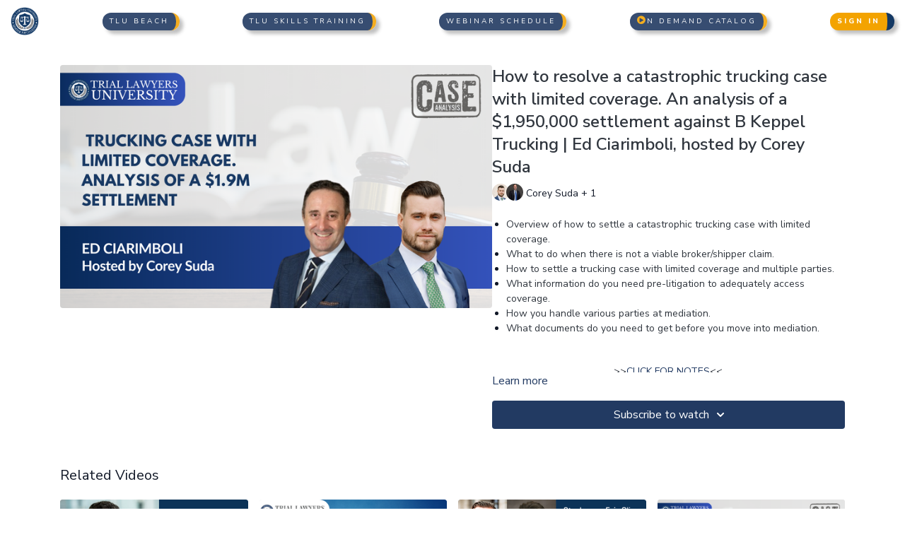

--- FILE ---
content_type: text/vnd.turbo-stream.html; charset=utf-8
request_url: https://tluondemand.com/programs/how-to-resolve-a-catastrophic-trucking-case-with-limited-coverage-an-analysis-of-a-1950000-settlement-against-b-keppel-trucking-ed-ciarimboli-hosted-by-corey-suda.turbo_stream?playlist_position=sidebar&preview=false
body_size: 90
content:
<!DOCTYPE html><html><head><meta name="csrf-param" content="authenticity_token" />
<meta name="csrf-token" content="Oz-8Jykjet7fexhtU6aouzOODKd7P-WEcCjec8xPoFu3GoVlnVglWNjr4bFSHA7eAr3C5C_1vmenkR9QimrffA" /></head><body><turbo-stream action="update" target="program_show"><template>
  <turbo-frame id="program_player">
      <turbo-frame id="program_content" src="/programs/how-to-resolve-a-catastrophic-trucking-case-with-limited-coverage-an-analysis-of-a-1950000-settlement-against-b-keppel-trucking-ed-ciarimboli-hosted-by-corey-suda/program_content?playlist_position=sidebar&amp;preview=false">
</turbo-frame></turbo-frame></template></turbo-stream></body></html>

--- FILE ---
content_type: text/vnd.turbo-stream.html; charset=utf-8
request_url: https://tluondemand.com/programs/how-to-resolve-a-catastrophic-trucking-case-with-limited-coverage-an-analysis-of-a-1950000-settlement-against-b-keppel-trucking-ed-ciarimboli-hosted-by-corey-suda/program_content?playlist_position=sidebar&preview=false
body_size: 11302
content:
<turbo-stream action="update" target="program_content"><template><div class="hidden"
     data-controller="integrations"
     data-integrations-facebook-pixel-enabled-value="true"
     data-integrations-google-tag-manager-enabled-value="true"
     data-integrations-google-analytics-enabled-value="true"
>
  <span class="hidden"
        data-integrations-target="gTag"
        data-event="ViewContent"
        data-payload-attributes='["content_name"]'
        data-payload-values='[&quot; How to resolve a catastrophic trucking case with limited coverage. An analysis of a $1,950,000 settlement against B Keppel Trucking | Ed Ciarimboli, hosted by Corey Suda &quot;]'
  ></span>
  <span class="hidden"
        data-integrations-target="fbPx"
        data-event="ViewContent"
        data-payload-attributes='["content_name"]'
        data-payload-values='[&quot; How to resolve a catastrophic trucking case with limited coverage. An analysis of a $1,950,000 settlement against B Keppel Trucking | Ed Ciarimboli, hosted by Corey Suda &quot;]'
  ></span>
</div>

<div
  id="program-controller"
  class='container hotwired'
  data-controller="program program-details-modal"
  data-program-id="3009060"
>
    
<ds-modal no-background="" size="small" with-close-icon id="more-details-modal" data-action="close->program-details-modal#closeDetailModal">
  <div class="bg-ds-default">
    <div class="p-6 pb-0 max-h-[calc(100vh-190px)] overflow-y-auto">
      <p class="text-ds-default text-ds-large-bold mb-4"> How to resolve a catastrophic trucking case with limited coverage. An analysis of a $1,950,000 settlement against B Keppel Trucking | Ed Ciarimboli, hosted by Corey Suda </p>
      <p class="text-ds-small-semi-bold-uppercase text-ds-muted mb-4">About</p>
      <div class="content-description text-ds-base-regular text-ds-default mb-6" data-program-details-modal-target="modalContent"></div>
      <div class="p-4 bg-ds-overlay flex flex-col gap-2 rounded overflow-x-auto">
          <div class="flex w-full gap-2">
            <div class="text-ds-small-medium text-ds-default w-[100px]">Duration</div>
            <div class="text-ds-micro-semi-bold text-ds-subtle bg-ds-inverted rounded px-1 pt-[0.15rem]">01:03:35</div>
          </div>
        <div class="flex w-full gap-2">
          <div class="text-ds-small-medium text-ds-default w-[100px]">Released</div>
          <div class="text-ds-small-regular text-ds-default">May 2024</div>
        </div>
          <div class="flex w-full gap-2">
              <div class="text-ds-small-medium text-ds-default w-[100px] shrink-0">Categories</div>
            <div class="flex flex-col w-full">
                <div class="flex">
                  <a
                    class="shrink-0 text-primary text-ds-small-medium inline-block mr-1"
                    target="_blank"
                    href="/categories/trucking"
                    data-turbo-frame="_top"
                  >
                    Trucking
                  </a>
                  <span class="shrink-0 inline-block text-ds-small-regular text-ds-muted">
                    (81 videos)
                  </span>
                </div>
            </div>
          </div>
      </div>
    </div>
    <div class="text-right p-6 pt-2">
      <ds-button variant="primary" onclick="document.getElementById('more-details-modal').close()">Close</ds-button>
    </div>
  </div>
</ds-modal>

<div class="flex flex-col lg:flex-row gap-x-12 mb-6 lg:mb-0">
    <div class="h-full w-full lg:w-[55%] relative">
        <img
          src="https://alpha.uscreencdn.com/images/programs/3009060/horizontal/92bd38ce-c65d-45ca-991e-f04c62b80edc.png?auto=webp&width=700"
          srcset="https://alpha.uscreencdn.com/images/programs/3009060/horizontal/92bd38ce-c65d-45ca-991e-f04c62b80edc.png?auto=webp&width=700,
                  https://alpha.uscreencdn.com/images/programs/3009060/horizontal/92bd38ce-c65d-45ca-991e-f04c62b80edc.png?auto=webp&width=1050 2x"
          alt=" How to resolve a catastrophic trucking case with limited coverage. An analysis of a $1,950,000 settlement against B Keppel Trucking | Ed Ciarimboli, hosted by Corey Suda "
          class="aspect-video rounded h-auto w-full"
        >
    </div>
  <div id="program_about" class="w-full lg:w-[45%] lg:mb-5">
      <h1 class="text-ds-title-2-semi-bold mt-2 lg:mt-0">
         How to resolve a catastrophic trucking case with limited coverage. An analysis of a $1,950,000 settlement against B Keppel Trucking | Ed Ciarimboli, hosted by Corey Suda 
      </h1>
      <div class="mt-2">
        <span class="inline-block">
            <ds-avatar
              style="--ds-avatar-size: 1.5rem;"
              class="inline-block "
              size="xxxs"
              url="https://alpha.uscreencdn.com/images/author/109507/small_corey-suda.1713552860.jpeg"
              text="Corey Suda">
            </ds-avatar>
            <ds-avatar
              style="--ds-avatar-size: 1.5rem;"
              class="inline-block -ml-2"
              size="xxxs"
              url="https://alpha.uscreencdn.com/images/author/80995/small_ed-ciarimboli.1719346524.png"
              text="Edward Ciarimboli">
            </ds-avatar>
        </span>
        <span class="inline-block align-super text-ds-default text-ds-small-regular">
          Corey Suda
            + 1
        </span>
      </div>
    <div class="mt-4 text-ds-small-regular">
      <div aria-expanded=true class="content-description line-clamp-3 max-h-[60px] xl:line-clamp-[7] xl:max-h-[140px] xl:aria-expanded:line-clamp-[11] xl:aria-expanded:max-h-[220px]" data-program-details-modal-target="description">
        <div class="editor-content"><ul><li><p>Overview of how to settle a catastrophic trucking case with limited coverage.</p></li><li><p>What to do when there is not a viable broker/shipper claim.</p></li><li><p>How to settle a trucking case with limited coverage and multiple parties.</p></li><li><p>What information do you need pre-litigation to adequately access coverage.</p></li><li><p>How you handle various parties at mediation.</p></li><li><p>What documents do you need to get before you move into mediation.</p></li></ul><p></p><p style="text-align: center">&gt;&gt;<a target="_blank" rel="noopener noreferrer nofollow" href="https://trojanhorse.filecloudonline.com/url/pkg3itqhymhpccb4">CLICK  FOR NOTES</a>&lt;&lt;</p><p style="text-align: center">&gt;&gt;<a target="_blank" rel="noopener noreferrer nofollow" href="https://trojanhorse.filecloudonline.com/ui/core/index.html?mode=public#expl-tabl./SHARED/%21ArN5GIhXiOXDjBLwtFXwg2hV9UJxEO5/zaVYKpanzHm61DwZ">CLICK  FOR&nbsp;MATERIALS</a>&lt;&lt;</p><p style="text-align: center">&gt;&gt;<a target="_blank" rel="noopener noreferrer nofollow" href="https://trojanhorse.filecloudonline.com/url/r3jpwckmvitvkfng">CLICK  FOR CLE</a>&lt;&lt;</p><p></p></div>
      </div>
      <ds-button variant="text" data-action="click->program-details-modal#openDetailModal" class="cursor-pointer">Learn more</ds-button>
    </div>
    <div class="mt-4 flex flex-col sm:flex-row gap-2 ">
            <ds-dropdown data-test="subscriptions-list" float="center" sm="float:left" class="w-full">
              <ds-button class="w-full" slot="control" variant="primary">
                  Subscribe to watch
                <ds-icon slot="after" name="chevron-down"></ds-icon>
              </ds-button>
              <div
                slot="content"
                class="p-6 pt-4 w-screen max-w-screen-md sm:max-w-lg box-border sm:w-auto"
              >
                <p class="text-ds-small-regular mb-4">Select a membership:</p>
                  <a
                    href="/checkout/new?o=34795"
                    data-turbo-frame="_top"
                    class="mb-4 last:mb-0 rounded w-full border border-solid border-ds-default flex hover:opacity-70 transition-opacity"
                  >
                      <div class="h-[4rem] sm:h-[7rem] max-w-[112px] w-full sm:max-w-[192px] flex shrink-0">
                        <img class="h-full max-w-full max-h-full rounded-l mr-auto" src="https://alpha.uscreencdn.com/images/offer/34795/on-demand-1.1708018736.png">
                      </div>
                    <div class="py-1 px-2 sm:px-3 sm:py-3 flex flex-col items-start justify-center w-full">
                      <p class="text-ds-tiny-bold-uppercase text-primary">
                        Monthly
                      </p>
                      <p class="!hidden sm:!block text-ds-tiny-regular mb-1 max-x-[2rem] overflow-hidden">
                        Law Student Discount
                      </p>
                        <span class="text-ds-base-semi-bold">
                          USD $17.00/month
                        </span>
                    </div>
                  </a>
                  <a
                    href="/checkout/new?o=34797"
                    data-turbo-frame="_top"
                    class="mb-4 last:mb-0 rounded w-full border border-solid border-ds-default flex hover:opacity-70 transition-opacity"
                  >
                      <div class="h-[4rem] sm:h-[7rem] max-w-[112px] w-full sm:max-w-[192px] flex shrink-0">
                        <img class="h-full max-w-full max-h-full rounded-l mr-auto" src="https://alpha.uscreencdn.com/images/offer/34797/13677_2Foffer_image_2FLW9J5QOTnWGGfIsT8H0a_IMG_2937.PNG">
                      </div>
                    <div class="py-1 px-2 sm:px-3 sm:py-3 flex flex-col items-start justify-center w-full">
                      <p class="text-ds-tiny-bold-uppercase text-primary">
                        Monthly
                      </p>
                      <p class="!hidden sm:!block text-ds-tiny-regular mb-1 max-x-[2rem] overflow-hidden">
                        New Lawyer Monthly Subscription
                      </p>
                        <span class="text-ds-base-semi-bold">
                          USD $79.00/month
                        </span>
                    </div>
                  </a>
                  <a
                    href="/checkout/new?o=34799"
                    data-turbo-frame="_top"
                    class="mb-4 last:mb-0 rounded w-full border border-solid border-ds-default flex hover:opacity-70 transition-opacity"
                  >
                      <div class="h-[4rem] sm:h-[7rem] max-w-[112px] w-full sm:max-w-[192px] flex shrink-0">
                        <img class="h-full max-w-full max-h-full rounded-l mr-auto" src="https://alpha.uscreencdn.com/images/offer/34799/13677_2Foffer_image_2F8EYAipHbRGiJQbamC7bz_IMG_2937.PNG">
                      </div>
                    <div class="py-1 px-2 sm:px-3 sm:py-3 flex flex-col items-start justify-center w-full">
                      <p class="text-ds-tiny-bold-uppercase text-primary">
                        Monthly
                      </p>
                      <p class="!hidden sm:!block text-ds-tiny-regular mb-1 max-x-[2rem] overflow-hidden">
                        Monthly Subscription
                      </p>
                        <span class="text-ds-base-semi-bold">
                          USD $139.00/month
                        </span>
                    </div>
                  </a>
                  <div class="text-right">
                    <a href="/join" data-turbo-frame="_top" class="inline-flex text-ds-base-medium items-center" href="">More details<ds-icon class="ml-1" size="14px" name="chevron-right"></ds-icon></a>
                  </div>
              </div>
            </ds-dropdown>
    </div>
  </div>
</div>

</div>


  <turbo-frame loading="lazy" id="program_related" src="/programs/how-to-resolve-a-catastrophic-trucking-case-with-limited-coverage-an-analysis-of-a-1950000-settlement-against-b-keppel-trucking-ed-ciarimboli-hosted-by-corey-suda/related" target="_top"></turbo-frame>

</template></turbo-stream>

--- FILE ---
content_type: text/html; charset=utf-8
request_url: https://tluondemand.com/programs/how-to-resolve-a-catastrophic-trucking-case-with-limited-coverage-an-analysis-of-a-1950000-settlement-against-b-keppel-trucking-ed-ciarimboli-hosted-by-corey-suda/related
body_size: 14569
content:
<turbo-frame id="program_related" target="_top">

    <div class="container " data-area="program-related-videos">
      <div class="cbt-related mt-8  pb-16">
        <div class="cbt-related-title text-xl font-medium">Related Videos</div>
          <div class="mt-5 grid grid-cols-1 sm:grid-cols-2 md:grid-cols-3 lg:grid-cols-4 xl:grid-cols-4 gap-x-4 gap-y-6">
              <div data-area="related-video-item" class="">
                <swiper-slide
  data-card="video_533917"
  data-custom="content-card"
  class="self-start hotwired"
    data-author-title-0="Joe Fried" data-author-permalink-0="joe-fried"
>

  <a class="card-image-container" data-turbo="true" data-turbo-prefetch="false" data-turbo-action="advance" data-turbo-frame="_top" onclick="window.CatalogAnalytics(&#39;clickContentItem&#39;, &#39;video&#39;, &#39;533917&#39;, &#39;Related Videos&#39;); window.CatalogAnalytics(&#39;clickRelatedVideo&#39;, &#39;533917&#39;, &#39;1&#39;, &#39;program_page&#39;)" href="/programs/joe-fried-speed-trial-trucking-opening-d23806">
    <div class="image-container relative" data-test="catalog-card">
  <div class="relative image-content">
    <div aria-hidden="true" style="padding-bottom: 56%;"></div>
    <img loading="lazy" alt="Joe Fried - Speed Trial - Trucking Opening - 05/20/20" decoding="async"
         src="https://alpha.uscreencdn.com/images/programs/533917/horizontal/13677_2Fcatalog_image_2F608050_2F79LVQbdHTZm2582Yqz8u_Daniel_20Ambrose_20Voir_20Dire_20-_20Criminal_20Defense_20Pt_202_201920x1080_20Line_20_1_.png?auto=webp&width=350"
         srcset="https://alpha.uscreencdn.com/images/programs/533917/horizontal/13677_2Fcatalog_image_2F608050_2F79LVQbdHTZm2582Yqz8u_Daniel_20Ambrose_20Voir_20Dire_20-_20Criminal_20Defense_20Pt_202_201920x1080_20Line_20_1_.png?auto=webp&width=350 350w,
            https://alpha.uscreencdn.com/images/programs/533917/horizontal/13677_2Fcatalog_image_2F608050_2F79LVQbdHTZm2582Yqz8u_Daniel_20Ambrose_20Voir_20Dire_20-_20Criminal_20Defense_20Pt_202_201920x1080_20Line_20_1_.png?auto=webp&width=700 2x,
            https://alpha.uscreencdn.com/images/programs/533917/horizontal/13677_2Fcatalog_image_2F608050_2F79LVQbdHTZm2582Yqz8u_Daniel_20Ambrose_20Voir_20Dire_20-_20Criminal_20Defense_20Pt_202_201920x1080_20Line_20_1_.png?auto=webp&width=1050 3x"
         class="card-image b-image absolute object-cover h-full top-0 left-0" style="opacity: 1;">
  </div>
    <div class="badge flex justify-center items-center text-white content-card-badge z-0">
      <span class="badge-item">03:31:49</span>
      <svg xmlns="http://www.w3.org/2000/svg" width="13" height="9" viewBox="0 0 13 9" fill="none" class="badge-item content-watched-icon" data-test="content-watched-icon">
  <path fill-rule="evenodd" clip-rule="evenodd" d="M4.99995 7.15142L12.0757 0.0756836L12.9242 0.924212L4.99995 8.84848L0.575684 4.42421L1.42421 3.57568L4.99995 7.15142Z" fill="currentColor"></path>
</svg>

    </div>

</div>
<div class="content-watched-overlay"></div>

</a>  <a class="card-title" data-turbo="true" data-turbo-prefetch="false" data-turbo-action="advance" data-turbo-frame="_top" title="Joe Fried - Speed Trial - Trucking Opening - 05/20/20" aria-label="Joe Fried - Speed Trial - Trucking Opening - 05/20/20" onclick="window.CatalogAnalytics(&#39;clickContentItem&#39;, &#39;video&#39;, &#39;533917&#39;, &#39;Related Videos&#39;); window.CatalogAnalytics(&#39;clickRelatedVideo&#39;, &#39;533917&#39;, &#39;1&#39;, &#39;program_page&#39;)" href="/programs/joe-fried-speed-trial-trucking-opening-d23806">
    <span class="line-clamp-2">
      Joe Fried - Speed Trial - Trucking Opening - 05/20/20
    </span>
</a></swiper-slide>


              </div>
              <div data-area="related-video-item" class="">
                <swiper-slide
  data-card="video_1362270"
  data-custom="content-card"
  class="self-start hotwired"
    data-short-description="Investigation, Discovery and Trial of a Road Construction Defect Case"
    data-author-title-0="Jay Vaughn" data-author-permalink-0="jay-vaughn"
    data-author-title-1="Joe Fried" data-author-permalink-1="joe-fried"
    data-author-title-2="Ron Johnson" data-author-permalink-2="author-9-MMlz7cpD4"
>

  <a class="card-image-container" data-turbo="true" data-turbo-prefetch="false" data-turbo-action="advance" data-turbo-frame="_top" onclick="window.CatalogAnalytics(&#39;clickContentItem&#39;, &#39;video&#39;, &#39;1362270&#39;, &#39;Related Videos&#39;); window.CatalogAnalytics(&#39;clickRelatedVideo&#39;, &#39;1362270&#39;, &#39;2&#39;, &#39;program_page&#39;)" href="/programs/gmt20211005-172810_recording_gallery_2256x1270-85e0c7">
    <div class="image-container relative" data-test="catalog-card">
  <div class="relative image-content">
    <div aria-hidden="true" style="padding-bottom: 56%;"></div>
    <img loading="lazy" alt="Negligent Road Construction $74M Wrongful Death Verdict - Godwin v. Eaton Asphalt Paving Co. - Ron Johnson, Jay Vaughn, &amp; Joe Fried - 10/05/21" decoding="async"
         src="https://alpha.uscreencdn.com/images/programs/1362270/horizontal/Copy_of_Allstates_Answer_Struck_a__120M_Verdict_-_Khail_Parris__Brittney_Baca____Dan_Kramer.1633537660.png?auto=webp&width=350"
         srcset="https://alpha.uscreencdn.com/images/programs/1362270/horizontal/Copy_of_Allstates_Answer_Struck_a__120M_Verdict_-_Khail_Parris__Brittney_Baca____Dan_Kramer.1633537660.png?auto=webp&width=350 350w,
            https://alpha.uscreencdn.com/images/programs/1362270/horizontal/Copy_of_Allstates_Answer_Struck_a__120M_Verdict_-_Khail_Parris__Brittney_Baca____Dan_Kramer.1633537660.png?auto=webp&width=700 2x,
            https://alpha.uscreencdn.com/images/programs/1362270/horizontal/Copy_of_Allstates_Answer_Struck_a__120M_Verdict_-_Khail_Parris__Brittney_Baca____Dan_Kramer.1633537660.png?auto=webp&width=1050 3x"
         class="card-image b-image absolute object-cover h-full top-0 left-0" style="opacity: 1;">
  </div>
    <div class="badge flex justify-center items-center text-white content-card-badge z-0">
      <span class="badge-item">02:07:59</span>
      <svg xmlns="http://www.w3.org/2000/svg" width="13" height="9" viewBox="0 0 13 9" fill="none" class="badge-item content-watched-icon" data-test="content-watched-icon">
  <path fill-rule="evenodd" clip-rule="evenodd" d="M4.99995 7.15142L12.0757 0.0756836L12.9242 0.924212L4.99995 8.84848L0.575684 4.42421L1.42421 3.57568L4.99995 7.15142Z" fill="currentColor"></path>
</svg>

    </div>

</div>
<div class="content-watched-overlay"></div>

</a>  <a class="card-title" data-turbo="true" data-turbo-prefetch="false" data-turbo-action="advance" data-turbo-frame="_top" title="Negligent Road Construction $74M Wrongful Death Verdict - Godwin v. Eaton Asphalt Paving Co. - Ron Johnson, Jay Vaughn, &amp; Joe Fried - 10/05/21" aria-label="Negligent Road Construction $74M Wrongful Death Verdict - Godwin v. Eaton Asphalt Paving Co. - Ron Johnson, Jay Vaughn, &amp; Joe Fried - 10/05/21" onclick="window.CatalogAnalytics(&#39;clickContentItem&#39;, &#39;video&#39;, &#39;1362270&#39;, &#39;Related Videos&#39;); window.CatalogAnalytics(&#39;clickRelatedVideo&#39;, &#39;1362270&#39;, &#39;2&#39;, &#39;program_page&#39;)" href="/programs/gmt20211005-172810_recording_gallery_2256x1270-85e0c7">
    <span class="line-clamp-2">
      Negligent Road Construction $74M Wrongful Death Verdict - Godwin v. Eaton Asphalt Paving Co. - Ron Johnson, Jay Vaughn, &amp; Joe Fried - 10/05/21
    </span>
</a></swiper-slide>


              </div>
              <div data-area="related-video-item" class="">
                <swiper-slide
  data-card="video_1192789"
  data-custom="content-card"
  class="self-start hotwired"
    data-author-title-0="Ben Crane" data-author-permalink-0="author-78eGCLMx-Uc"
    data-author-title-1="Blake Vance" data-author-permalink-1="author-3OvsWGcwBes"
    data-author-title-2="Eric Oliver" data-author-permalink-2="author-IP8dJ7spDs4"
    data-author-title-3="Stephen Blecha" data-author-permalink-3="author-4d74B3Zlm_U"
>

  <a class="card-image-container" data-turbo="true" data-turbo-prefetch="false" data-turbo-action="advance" data-turbo-frame="_top" onclick="window.CatalogAnalytics(&#39;clickContentItem&#39;, &#39;video&#39;, &#39;1192789&#39;, &#39;Related Videos&#39;); window.CatalogAnalytics(&#39;clickRelatedVideo&#39;, &#39;1192789&#39;, &#39;3&#39;, &#39;program_page&#39;)" href="/programs/part-2-eric-oliver-ben-crane-blake-vance-stephen-blecha-trace-the-evolution-of-a-trucking-wrongful-death-story-06292021-ac9780">
    <div class="image-container relative" data-test="catalog-card">
  <div class="relative image-content">
    <div aria-hidden="true" style="padding-bottom: 56%;"></div>
    <img loading="lazy" alt="Part 2 - Eric Oliver, Ben Crane, Blake Vance, Stephen Blecha - Trace the Evolution of a Trucking Wrongful Death Story - 06/29/2021" decoding="async"
         src="https://alpha.uscreencdn.com/images/programs/1192789/horizontal/Eric_Oliver__Ben_Crane__Blake_Vance____Stephen_Blecha_-_Part_1_-_Trace_the_Evolution_of_a_Trucking_W.1625127505.png?auto=webp&width=350"
         srcset="https://alpha.uscreencdn.com/images/programs/1192789/horizontal/Eric_Oliver__Ben_Crane__Blake_Vance____Stephen_Blecha_-_Part_1_-_Trace_the_Evolution_of_a_Trucking_W.1625127505.png?auto=webp&width=350 350w,
            https://alpha.uscreencdn.com/images/programs/1192789/horizontal/Eric_Oliver__Ben_Crane__Blake_Vance____Stephen_Blecha_-_Part_1_-_Trace_the_Evolution_of_a_Trucking_W.1625127505.png?auto=webp&width=700 2x,
            https://alpha.uscreencdn.com/images/programs/1192789/horizontal/Eric_Oliver__Ben_Crane__Blake_Vance____Stephen_Blecha_-_Part_1_-_Trace_the_Evolution_of_a_Trucking_W.1625127505.png?auto=webp&width=1050 3x"
         class="card-image b-image absolute object-cover h-full top-0 left-0" style="opacity: 1;">
  </div>
    <div class="badge flex justify-center items-center text-white content-card-badge z-0">
      <span class="badge-item">02:59:41</span>
      <svg xmlns="http://www.w3.org/2000/svg" width="13" height="9" viewBox="0 0 13 9" fill="none" class="badge-item content-watched-icon" data-test="content-watched-icon">
  <path fill-rule="evenodd" clip-rule="evenodd" d="M4.99995 7.15142L12.0757 0.0756836L12.9242 0.924212L4.99995 8.84848L0.575684 4.42421L1.42421 3.57568L4.99995 7.15142Z" fill="currentColor"></path>
</svg>

    </div>

</div>
<div class="content-watched-overlay"></div>

</a>  <a class="card-title" data-turbo="true" data-turbo-prefetch="false" data-turbo-action="advance" data-turbo-frame="_top" title="Part 2 - Eric Oliver, Ben Crane, Blake Vance, Stephen Blecha - Trace the Evolution of a Trucking Wrongful Death Story - 06/29/2021" aria-label="Part 2 - Eric Oliver, Ben Crane, Blake Vance, Stephen Blecha - Trace the Evolution of a Trucking Wrongful Death Story - 06/29/2021" onclick="window.CatalogAnalytics(&#39;clickContentItem&#39;, &#39;video&#39;, &#39;1192789&#39;, &#39;Related Videos&#39;); window.CatalogAnalytics(&#39;clickRelatedVideo&#39;, &#39;1192789&#39;, &#39;3&#39;, &#39;program_page&#39;)" href="/programs/part-2-eric-oliver-ben-crane-blake-vance-stephen-blecha-trace-the-evolution-of-a-trucking-wrongful-death-story-06292021-ac9780">
    <span class="line-clamp-2">
      Part 2 - Eric Oliver, Ben Crane, Blake Vance, Stephen Blecha - Trace the Evolution of a Trucking Wrongful Death Story - 06/29/2021
    </span>
</a></swiper-slide>


              </div>
              <div data-area="related-video-item" class="">
                <swiper-slide
  data-card="video_3225683"
  data-custom="content-card"
  class="self-start hotwired"
    data-author-title-0="Malorie Peacock" data-author-permalink-0="author-ZPZItz7imt0"
    data-author-title-1="Michael Cowen" data-author-permalink-1="author-D_BB0FZcPwo"
>

  <a class="card-image-container" data-turbo="true" data-turbo-prefetch="false" data-turbo-action="advance" data-turbo-frame="_top" onclick="window.CatalogAnalytics(&#39;clickContentItem&#39;, &#39;video&#39;, &#39;3225683&#39;, &#39;Related Videos&#39;); window.CatalogAnalytics(&#39;clickRelatedVideo&#39;, &#39;3225683&#39;, &#39;4&#39;, &#39;program_page&#39;)" href="/programs/how-michael-cowen-and-malorie-peacock-got-a-4-million-verdict-for-the-death-of-a-driver-who-rear-ended-a-tractor-trailer-michael-cowen-and-malorie-peacock">
    <div class="image-container relative" data-test="catalog-card">
  <div class="relative image-content">
    <div aria-hidden="true" style="padding-bottom: 56%;"></div>
    <img loading="lazy" alt="How Michael Cowen and Malorie Peacock got a $4 million verdict for the death of a driver who rear-ended a tractor trailer | Michael Cowen and Malorie Peacock" decoding="async"
         src="https://alpha.uscreencdn.com/images/programs/3225683/horizontal/f83d05a9-0ac4-4f2d-917b-25518c3d2777.png?auto=webp&width=350"
         srcset="https://alpha.uscreencdn.com/images/programs/3225683/horizontal/f83d05a9-0ac4-4f2d-917b-25518c3d2777.png?auto=webp&width=350 350w,
            https://alpha.uscreencdn.com/images/programs/3225683/horizontal/f83d05a9-0ac4-4f2d-917b-25518c3d2777.png?auto=webp&width=700 2x,
            https://alpha.uscreencdn.com/images/programs/3225683/horizontal/f83d05a9-0ac4-4f2d-917b-25518c3d2777.png?auto=webp&width=1050 3x"
         class="card-image b-image absolute object-cover h-full top-0 left-0" style="opacity: 1;">
  </div>
    <div class="badge flex justify-center items-center text-white content-card-badge z-0">
      <span class="badge-item">03:07:55</span>
      <svg xmlns="http://www.w3.org/2000/svg" width="13" height="9" viewBox="0 0 13 9" fill="none" class="badge-item content-watched-icon" data-test="content-watched-icon">
  <path fill-rule="evenodd" clip-rule="evenodd" d="M4.99995 7.15142L12.0757 0.0756836L12.9242 0.924212L4.99995 8.84848L0.575684 4.42421L1.42421 3.57568L4.99995 7.15142Z" fill="currentColor"></path>
</svg>

    </div>

</div>
<div class="content-watched-overlay"></div>

</a>  <a class="card-title" data-turbo="true" data-turbo-prefetch="false" data-turbo-action="advance" data-turbo-frame="_top" title="How Michael Cowen and Malorie Peacock got a $4 million verdict for the death of a driver who rear-ended a tractor trailer | Michael Cowen and Malorie Peacock" aria-label="How Michael Cowen and Malorie Peacock got a $4 million verdict for the death of a driver who rear-ended a tractor trailer | Michael Cowen and Malorie Peacock" onclick="window.CatalogAnalytics(&#39;clickContentItem&#39;, &#39;video&#39;, &#39;3225683&#39;, &#39;Related Videos&#39;); window.CatalogAnalytics(&#39;clickRelatedVideo&#39;, &#39;3225683&#39;, &#39;4&#39;, &#39;program_page&#39;)" href="/programs/how-michael-cowen-and-malorie-peacock-got-a-4-million-verdict-for-the-death-of-a-driver-who-rear-ended-a-tractor-trailer-michael-cowen-and-malorie-peacock">
    <span class="line-clamp-2">
      How Michael Cowen and Malorie Peacock got a $4 million verdict for the death of a driver who rear-ended a tractor trailer | Michael Cowen and Malorie Peacock
    </span>
</a></swiper-slide>


              </div>
          </div>
        </div>
      </div>
    </div>
</turbo-frame>

--- FILE ---
content_type: text/javascript; charset=utf-8
request_url: https://assets-gke.uscreencdn.com/theme_assets/13677/rotate-featured-video.js?v=1749960972
body_size: 5020
content:
const mainVideo = document.querySelector('#main-featured-video');

const tluVegas2024 = {
  src: 'https://cg-tlu-live-2024.s3.us-east-1.amazonaws.com/TLU+26+PROMO.mp4',
  poster: 'https://cg-tlu-live-2024.s3.us-east-1.amazonaws.com/cover-image-tlu.webp'
}

const tluBeach2023 = {
  src: 'https://cg-trial-lawyers-university.s3.amazonaws.com/tlu-beach_2024_promo+(720p).mp4',
  poster: 'https://cg-trial-lawyers-university.s3.amazonaws.com/tlu-beach_2024_promo+(720p).png'
}

const tluRecap2022 = {
  src: 'https://cg-trial-lawyers-university.s3.amazonaws.com/tlu-recap-2022.mp4#t=32',
  poster:
    'https://cg-trial-lawyers-university.s3.amazonaws.com/parris-trial-college-recap-2022.png',
};

const parrisTrialCollege = {
  src: 'https://cg-trial-lawyers-university.s3.amazonaws.com/parris-trial-college-recap-2022.mp4#t=15',
  poster:
    'https://cg-trial-lawyers-university.s3.amazonaws.com/parris-trial-college-recap-2022.png',
};

const tlu2022Recap1 = {
  src: 'https://cg-trial-lawyers-university.s3.amazonaws.com/tlu-live-2022-day-1-recap.mp4#t=30',
  poster:
    'https://cg-trial-lawyers-university.s3.amazonaws.com/tlu-live-2022-day-1-recap.png',
};

const tlu2022Recap2 = {
  src: 'https://cg-trial-lawyers-university.s3.amazonaws.com/tlu-live-2022-day-2-recap.mp4#t=30',
  poster:
    'https://cg-trial-lawyers-university.s3.amazonaws.com/tlu-live-2022-day-2-recap.png',
};


const tlu2022Recap3 = {
  src: 'https://cg-trial-lawyers-university.s3.amazonaws.com/tlu-live-2022-day-3-recap.mp4#t=30',
  poster:
    'https://cg-trial-lawyers-university.s3.amazonaws.com/tlu-live-2022-day-3-recap.png',
};

const rexParrisStory = {
  src: 'https://s3.amazonaws.com/unode1/assets/13677/pD6G2nQpRrX81SswrFPF_rex-parris-story.mp4',
  poster:
    'https://s3.amazonaws.com/unode1/assets/13677/Ay1xhivaTKyDmD3lSqBT_rex-parris.png',
};

// const joeyLow = {
//   src: 'https://s3.amazonaws.com/unode1/assets/13677/uDK2rHjsR6G4zug2IH8L_tlu-joey-low-hd-720p.mp4',
//   poster:
//     'https://s3.amazonaws.com/unode1/assets/13677/59aieIlKSCyLK5AFsBAO_tlu-vegas-joey-low-poster.png',
// };

const johnRomano = {
  src: 'https://s3.amazonaws.com/unode1/assets/13677/ukQXJo6JSleM8ulNmw2d_john-romano-720p.mp4',
  poster:
    'https://s3.amazonaws.com/unode1/assets/13677/5X67Xe8TladZwjuNpETa_tlu-vegas-john-romano-poster.png',
};

const jonMarko = {
  src: 'https://s3.amazonaws.com/unode1/assets/13677/ZgPECU0cQIGRaGeQ5KxH_jon-marko-720p.mp4',
  poster:
    'https://s3.amazonaws.com/unode1/assets/13677/IH7fvQvRj2bnAfUdgPpg_jon-marko-720p-poster.png',
};

const keithMitnik = {
  src: 'https://s3.amazonaws.com/unode1/assets/13677/rlEhfHoGQXuCKTcIOCmO_keith-mitnik-720p.mp4',
  poster:
    'https://s3.amazonaws.com/unode1/assets/13677/TAZnBpT8RYa3GZDiMo8g_tlu-vegas-keith-mitnik-poster-2.png',
};

const keithMitnik2 = {
  src: 'https://s3.amazonaws.com/unode1/assets/13677/7WiVwSFjS6GbcTBPkJCg_ketih-mitnik-5min.mp4',
  poster:
    'https://s3.amazonaws.com/unode1/assets/13677/TAZnBpT8RYa3GZDiMo8g_tlu-vegas-keith-mitnik-poster-2.png',
};

const brianPanish = {
  src: 'https://s3.amazonaws.com/unode1/assets/13677/KKQ88vaThygfJZ8DQvyw_brian-panish-titans-of-trial-720p.mp4',
  poster:
    'https://s3.amazonaws.com/unode1/assets/13677/ekjSEBuQnWxzFVZPeS6m_tlu-vegas-brian-panish-2-poster.png',
};

const rexParris = {
  src: 'https://s3.amazonaws.com/unode1/assets/13677/74Qv4VpSEC37MRf1VKR3_r-rex-parris-720p.mp4',
  poster:
    'https://s3.amazonaws.com/unode1/assets/13677/jHGMa1HPQZywXz8C9D51_tlu-vegas-r-rex-parris-poster.png',
};

const danAmbrose = {
  src: 'https://s3.amazonaws.com/unode1/assets/13677/ZIu7nwubS4KZY9h4ahBV_dan-ambrose-flagship-720p.mp4',
  poster:
    'https://s3.amazonaws.com/unode1/assets/13677/q8ZBJRouSYSJ1o2ftuoz_dan-ambrose.png',
};

const bibiFell = {
  src: 'https://s3.amazonaws.com/unode1/assets/13677/H1q3wGSazUxMiy9NkA6A_bibi-fell-720p.mp4',
  poster:
    'https://s3.amazonaws.com/unode1/assets/13677/6HZEazExTpy896zQ97sj_bibi-fell-720p-poster.png',
};

const christianMorris = {
  src: 'https://s3.amazonaws.com/unode1/assets/13677/cUG76wNSSGDwQVL8HfIe_christian-morris-720p-2.mp4',
  poster:
    'https://s3.amazonaws.com/unode1/assets/13677/Br0YUHkxQOCEdB4BGkl8_christian-morris-720p-2-poster.png',
};

const markKozieradski = {
  src: 'https://s3.amazonaws.com/unode1/assets/13677/KediOtzdSDC21Y7SfqgA_mark-kosieradzki-720p.mp4',
  poster:
    'https://s3.amazonaws.com/unode1/assets/13677/gdmJiwZKRBCCxGxvrOWJ_mark-kosieradzki-720p-poster.png',
};

const rangerWeins = {
  src: 'https://s3.amazonaws.com/unode1/assets/13677/lJncCX3VR3q85WrWrbKX_ranger-wiens-720p.mp4',
  poster:
    'https://s3.amazonaws.com/unode1/assets/13677/g1KMNlCiSlqfiHVig5Fu_ranger-wiens-720p-poster.png',
};

const seanClaggett = {
  src: 'https://s3.amazonaws.com/unode1/assets/13677/HYrFwQzRRr67qSse1DJA_sean-claggett-720p.mp4',
  poster:
    'https://s3.amazonaws.com/unode1/assets/13677/0TFKY9hQ6qQ3PJtpNxs2_sean-claggett-720p-poster.png',
};

const tanyaOrtega = {
  src: 'https://s3.amazonaws.com/unode1/assets/13677/zp9yczcTSBiL0Dlel792_tanya-ortega-720p.mp4',
  poster:
    'https://s3.amazonaws.com/unode1/assets/13677/z3luaRmnTUaBQWW0Xqma_tanya-ortega-720p-poster.png',
};

const videoList = [
   tluVegas2024
];

const randomSelection = videoList[Math.floor(Math.random() * videoList.length)];

mainVideo.setAttribute('src', randomSelection.src);
mainVideo.setAttribute('poster', randomSelection.poster);
